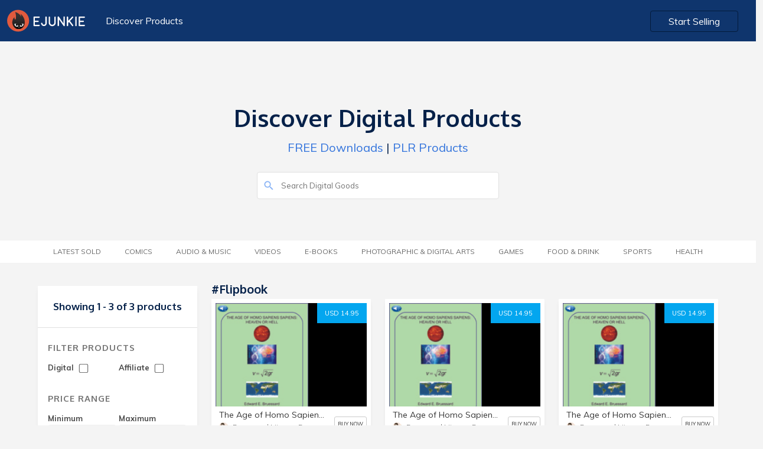

--- FILE ---
content_type: text/html; charset=UTF-8
request_url: https://market.e-junkie.com/marketplace/tag/Flipbook/page/1/
body_size: 5036
content:

<!DOCTYPE html>
<html lang="en">
<head>
<meta http-equiv="Content-Type" content="text/html; charset=utf-8" />
<title>Buy Flipbook downloads</title>
<!--<meta charset="utf-8">-->
<meta name="viewport" content="width=device-width, initial-scale=1.0, minimum-scale=1.0, maximum-scale=1.0, user-scalable=no">
<meta name="description" content="Buy The Age of Homo Sapiens Sapiens: Heaven or Hell (.exe) Microsoft Windows version. Read Aloud., The Age of Homo Sapiens Sapiens: Heaven or Hell (.app) Apple Macintosh version. Read Aloud., The Age of Homo Sapiens Sapiens: Heaven or Hell (.apk) Android version. Read Aloud. and more">
<meta name="robots" content="index, follow">
<meta name="author" content="E-junkie Marketplace">
<meta http-equiv="X-UA-Compatible" content="chrome=1">
<meta property="og:type" content="website">
<link rel="canonical" href="https://market.e-junkie.com/marketplace/tag/Flipbook/page/1/">
<meta property="og:title" content="Buy Flipbook downloads">
<meta property="og:url" content="https://market.e-junkie.com/marketplace/tag/Flipbook/page/1/">
<meta property="og:description" content="Buy The Age of Homo Sapiens Sapiens: Heaven or Hell (.exe) Microsoft Windows version. Read Aloud., The Age of Homo Sapiens Sapiens: Heaven or Hell (.app) Apple Macintosh version. Read Aloud., The Age of Homo Sapiens Sapiens: Heaven or Hell (.apk) Android version. Read Aloud. and more">
<meta property="og:image" content="https://www.e-junkie.com/wiki/user/themes/Wiki/images/ej_happy_logo.jpg">
<meta property="fb:app_id" content="126774610692259" />
<link rel="image_src" href="https://www.e-junkie.com/wiki/user/themes/Wiki/images/ej_happy_logo.jpg"/>
<meta property="og:image" content="https://www.e-junkie.com/wiki/user/themes/Wiki/images/ej_happy_logo.jpg"/>
<link rel="apple-touch-icon" sizes="180x180" href="https://www.e-junkie.com/apple-touch-icon.png">
<link rel="icon" type="image/png" sizes="32x32" href="https://www.e-junkie.com/favicon-32x32.png">
<link rel="icon" type="image/png" sizes="16x16" href="https://www.e-junkie.com/favicon-16x16.png">
<link rel="mask-icon" href="/safari-pinned-tab.svg" color="#484443">
<meta name="msapplication-TileColor" content="#da532c">
<meta name="theme-color" content="#ffffff">
<script src="https://code.jquery.com/jquery-1.11.1.min.js" type="text/javascript"></script>
<link rel="stylesheet" href="https://fonts.googleapis.com/css?family=Roboto:300,400,500,700">
<link href="https://fonts.googleapis.com/css?family=Muli:200,200i,300,300i,400,400i,600,600i,700,700i,800,800i,900,900i" rel="stylesheet">
<link href="https://fonts.googleapis.com/css?family=Oxygen:300,400,700" rel="stylesheet">
<link href="https://cdnjs.cloudflare.com/ajax/libs/bulma/0.7.2/css/bulma.min.css" rel="stylesheet">
<script src="https://unpkg.com/ionicons@4.5.0/dist/ionicons.js"></script>
<link href="https://www.e-junkie.com/wiki/user/themes/Wiki/assets/framework.css?122" rel="stylesheet" type="text/css"/>
<link href="/marketplace/public/css/marketplace.css" rel="stylesheet" type="text/css"/>
<link href="/marketplace/public/css/marketplace-ex.css" rel="stylesheet" type="text/css"/>
<!--
<script async src="https://www.googletagmanager.com/gtag/js?id=UA-273877-2"></script>
<script>
window.dataLayer = window.dataLayer || [];
function gtag(){dataLayer.push(arguments);}
gtag('js', new Date());
gtag('config', 'UA-273877-2');
-->
<script async src="https://www.googletagmanager.com/gtag/js?id=G-6LXRYPX52T"></script>
<script>
  window.dataLayer = window.dataLayer || [];
  function gtag(){dataLayer.push(arguments);}
  gtag('js', new Date());

  gtag('config', 'G-6LXRYPX52T');
</script>
<script>
!function(f,b,e,v,n,t,s)
{if(f.fbq)return;n=f.fbq=function(){n.callMethod?
n.callMethod.apply(n,arguments):n.queue.push(arguments)};
if(!f._fbq)f._fbq=n;n.push=n;n.loaded=!0;n.version='2.0';
n.queue=[];t=b.createElement(e);t.async=!0;
t.src=v;s=b.getElementsByTagName(e)[0];
s.parentNode.insertBefore(t,s)}(window, document,'script',
'https://connect.facebook.net/en_US/fbevents.js');
fbq('init', '1714673711932838');
fbq('track', 'PageView');
(function(d, s, id) {
var js, fjs = d.getElementsByTagName(s)[0];
if (d.getElementById(id)) return;
js = d.createElement(s); js.id = id;
js.src = 'https://connect.facebook.net/en_US/sdk.js#xfbml=1&version=v2.12&appId=126774610692259&autoLogAppEvents=1';
fjs.parentNode.insertBefore(js, fjs);
}(document, 'script', 'facebook-jssdk'));</script>

<script type="text/javascript">
    (function(c,l,a,r,i,t,y){
        c[a]=c[a]||function(){(c[a].q=c[a].q||[]).push(arguments)};
        t=l.createElement(r);t.async=1;t.src="https://www.clarity.ms/tag/"+i;
        y=l.getElementsByTagName(r)[0];y.parentNode.insertBefore(t,y);
    })(window, document, "clarity", "script", "hln249ocwg");
</script>


<script>
var BASE_URL = "/marketplace/{PARAMS}/page/1/";
function submitSearch(){
	window.location.href = BASE_URL.replace("{PARAMS}", "search/"+document.getElementById('search_input').value);
	return false;
}
function submitFilter(x){
	var GET_PARAMS = "?"
	var URL = window.location.pathname.split("/page/")[0]
	if(document.getElementById("DIGITAL_PRODUCTS").checked) GET_PARAMS = GET_PARAMS+"&digital=true"
	if(document.getElementById("AFFILIATE_PRODUCTS").checked) GET_PARAMS = GET_PARAMS+"&affiliates=true"
	if(document.getElementById("MIN_PRICE_VAL").value != "") GET_PARAMS = GET_PARAMS+"&pricefrom="+document.getElementById("MIN_PRICE_VAL").value
	if(document.getElementById("MAX_PRICE_VAL").value != "") GET_PARAMS = GET_PARAMS+"&priceto="+document.getElementById("MAX_PRICE_VAL").value
	URL = URL+"/page/1"+GET_PARAMS
	if(x) return GET_PARAMS;
	else window.location.href = URL;
}

window.onscroll = function(){
    if(window.scrollY > 120)
      document.querySelector('header').classList.add('fixed')
    else
      document.querySelector('header').classList.remove('fixed')

    if(parseInt(window.getComputedStyle(document.body).height) < (window.scrollY + window.innerHeight)){
      document.querySelector('header').style.opacity = '0'
      document.querySelector('header').style.zIndex = '0'
    }
    else{
      document.querySelector('header').style.zIndex = '201'
      document.querySelector('header').style.opacity = '1'
    }
}
</script>
<script type="application/ld+json">{"@context":"http:\/\/schema.org","@graph":[{"@type":"Organization","url":"https:\/\/www.e-junkie.com\/marketplace","name":"E-junkie - Marketplace","logo":"https:\/\/www.e-junkie.com\/wiki\/user\/themes\/Wiki\/images\/logo3.png"},{"@type":"ItemList","itemListElement":[{"@type":"ListItem","position":1,"url":"https:\/\/bruessard.e-junkie.com\/product\/1312339?custom=mkt"},{"@type":"ListItem","position":2,"url":"https:\/\/bruessard.e-junkie.com\/product\/1312340?custom=mkt"},{"@type":"ListItem","position":3,"url":"https:\/\/bruessard.e-junkie.com\/product\/1882888?custom=mkt"}]}]}</script>
		</script>
		<script type="text/javascript">
		var isMenuVisible = false;
		var lastChoice = "";
		function toggleMenu(opt){
			isMenuVisible = !isMenuVisible
			if(lastChoice != opt)
				isMenuVisible = true
			lastChoice = opt
			document.getElementById("CategoryMenu").classList.add("is-hidden-mobile");
			document.getElementById("categories").classList.remove("category_heading_text_active");
			document.getElementById("FilterMenu").classList.add("is-hidden-mobile");
			document.getElementById("filter").classList.remove("category_heading_text_active");
			if(isMenuVisible == false) return;
			if(opt == 'categories') {
				document.getElementById("CategoryMenu").classList.remove("is-hidden-mobile");
				document.getElementById("categories").classList.add("category_heading_text_active");
				$("#CategoryMenu").scroll()
			}	
			else if(opt == 'filter') {
				document.getElementById("FilterMenu").classList.remove("is-hidden-mobile");
				document.getElementById("filter").classList.add("category_heading_text_active");
				$("#FilterMenu").scroll()
			}
		}
		</script>
		<style>
		main > div:nth-of-type(1) {
	    		background: transparent;
		}
		</style>
	</head>
	<body>
  		<header class="section">
    			<div class="container is-fluid">
      				<div class="columns is-multiline is-mobile">
        				<div class="column is-6-desktop is-4-tablet is-12-mobile">
          					<a href="https://www.e-junkie.com/"><img src="https://www.e-junkie.com/wiki/user/themes/Wiki/images/logo.svg" class="logo"></a>
          					<a href="/marketplace" class="header_left_menu">Discover Products</a>
        				</div>
      
        				<div class="column is-6-desktop is-4-tablet is-8-mobile has-text-right desktop_start_selling">
          					<a href="https://www.e-junkie.com/ej/dashboard?signup=mkt" class="button login_btn" id="Login-Button">Start Selling</a>
        				</div>
      				</div>
			 </div>
		</header>
	
		<main>
	<div class="section solution_header" id="MobileMenuContainer">    
		<div class="columns is-multiline is-mobile is-centered banner_heading" >
        		<div class="column is-5-desktop is-12-tablet is-12-mobile has-text-centered banner_text ">
	            		<h1>Discover Digital Products</h1>
	            		<p><a href='/marketplace/page/1/?pricefrom=0.00&priceto=1.00'>FREE Downloads</a> | <a href='/marketplace/search/plr/page/1/'>PLR Products</a></p>
        		</div>
        	</div>
        	<div class="columns is-multiline is-mobile is-centered search_bar" >
	        	<div class="column is-4-desktop is-12-tablet is-12-mobile  banner_text ">
				<form action="#" onsubmit="return submitSearch();">
			        	<input type="text" value="" placeholder="Search Digital Goods" id="search_input" name="search_input" class="search_box2">
			        	<ion-icon name="search" class="search_i" role="img" aria-label="search"></ion-icon>
				</form>
		        </div>
	    	</div>
    	</div>

	

	<div class="section tag_filter_bar">
		<div class="container is-fluid tags_bar">
	        	<div class="columns is-multiline is-mobile is-centered">
            			<div class="column is-12-desktop is-12-tablet is-12-mobile has-text-centered banner_text category_margin">
            				<span class="category_heading_text" onclick="toggleMenu('categories')" id="categories"> <ion-icon  name="copy" class="top_mobile_icon"></ion-icon> Category</span>  
                			<ul class="top_blog_menu is-hidden-mobile" id="CategoryMenu">
				                <!-- <li class=""><a href="/marketplace/page/1/?pricefrom=0.00&priceto=1.00">FREE</a></li> -->         
						<li class=''><a href='/marketplace/latestsold/page/1/'>Latest Sold</a></li><li class=''><a href='/marketplace/category/comics/page/1/'>Comics</a></li><li class=''><a href='/marketplace/category/music/page/1/'>Audio &amp; Music</a></li><li class=''><a href='/marketplace/category/video/page/1/'>Videos</a></li><li class=''><a href='/marketplace/category/e-books/page/1/'>E-Books</a></li><li class=''><a href='/marketplace/category/photographic & digital arts/page/1/'>Photographic &amp; Digital Arts</a></li><li class=''><a href='/marketplace/category/games/page/1/'>Games</a></li><li class=''><a href='/marketplace/category/food & drink/page/1/'>Food &amp; Drink</a></li><li class=''><a href='/marketplace/category/sports/page/1/'>Sports</a></li><li class=''><a href='/marketplace/category/health/page/1/'>Health</a></li>                  			</ul>
				</div>
        		</div>
    		</div>
  	</div>
<style type="text/css">
.product_white_box .tags{ padding-bottom: 40px; }
@media(min-width: 1370px){
	.product_white_box .tags{ padding-bottom: 70px; }
}
</style>

<style>
@media(min-width: 1370px){
	.product_white_box .tags{ padding-bottom: 70px; }
}
</style>
<div class="section product_content_bar">  
	<div class="container">
		<div class="columns is-multiline is-mobile all_product_boxes">

			<!--FILTER BOX -->

			<div class="column is-3-desktop is-3-tablet is-12-mobile">
                                <div class="search_box is-hidden">
                                        <input type="" value="" placeholder="Search.." name="">
                                </div>
                                <div class="left_filter">
                                        <div class="filter_content">
						                                                <h2 class="no_product">Showing 1 - 3 of 3 products</h2>
                                        </div>
                                        <div class="filter_content">
                                                <h2 class="heading">Filter Products</h2>
                                                <div class="filter_price_box">
                                                        <span>Digital
                                                        	<input   onchange="submitFilter()" type="checkbox" id="DIGITAL_PRODUCTS" class="input_box">
							</span>
                                                </div>
                                                <div class="filter_price_box">
                                                        <span>Affiliate
	                                                        <input  onchange="submitFilter()" type="checkbox" id="AFFILIATE_PRODUCTS" class="input_box">
							</span>
                                                </div>
						<br/>
						<br/>
                                                <h2 class="heading">Price Range</h2>
                                                <div class="filter_price_box">
                                                        <span>Minimum</span>
                                                        <input type="tel" value="" placeholder="$00" id="MIN_PRICE_VAL" class="input_box">
                                                </div>
                                                <div class="filter_price_box">      
                                                        <span>Maximum</span>
                                                        <input type="tel" value="" placeholder="$00" id="MAX_PRICE_VAL" class="input_box">
                                                </div>
                                                <a onclick="submitFilter()" class="submit_btn">SUBMIT</a>
                                        </div>
                                </div>
                        </div>

	
			<!--PRODUCTS-->
			<div class="column is-9-desktop is-9-tablet is-12-mobile">

				<div class="columns is-multiline is-mobile">
          				<div class="column is-12-desktop is-12-tablet is-12-mobile">
					      	<a href="#">
	              					<h3 class="category_heading">
								#Flipbook	              					</h3>
					      	</a>
          				</div>				
				</div>

				<div class="columns is-multiline is-mobile all_product_boxes">

					                                                <div class="column is-4-desktop is-6-tablet is-12-mobile">
                                                	<div class="product_card_content_box">
                                                        	<div class="product_white_box">
									<a target="_ejshop" href="https://bruessard.e-junkie.com/product/1312339?custom=mkt" class="price_btn">USD 14.95</a>
                                                                        <a target="_ejshop" href="https://bruessard.e-junkie.com/product/1312339?custom=mkt"><img src="https://s3.amazonaws.com/static.e-junkie.com/products/thumbnails/1312339.png"></a>
                                                                        <div class="tags">
                                                                                <a href='/marketplace/tag/Flipbook/page/1/' class='tag_box'>#Flipbook</a><a href='/marketplace/tag/exe/page/1/' class='tag_box'>#exe</a><a href='/marketplace/tag/app/page/1/' class='tag_box'>#app</a>                                                                        </div>
                                                               </div>
                                                                        <div class="card_des_box">
                                                                                <a target="_ejshop" href="https://bruessard.e-junkie.com/product/1312339?custom=mkt"><h5 class="p_name">The Age of Homo Sapiens Sapiens: Heaven or Hell (.exe) Microsoft Windows version. Read Aloud.</h5></a>
                                                                                <div class="client_logo_box">
                                                                                        <div class="price">
                                                                                                <a target="_ejshop" href="https://bruessard.e-junkie.com/?custom=mkt">
                                                                                                        <span style="background-image: url(https://s3.amazonaws.com/logos.e-junkie.com/37136943b5c24d4bdf178ae5401e16d4265921.jpg)" class="client_logo"></span>
                                                                                                        <span>Bruessard Literary Productions</span>
                                                                                                </a>
                                                                                        </div>
                                                                                        <a class="view_product" target="_ejshop" href="https://bruessard.e-junkie.com/product/1312339?custom=mkt">BUY NOW</a>
                                                                                </div>
                                                                        </div>
                                                                </div>
                                                </div>
                                                                                        <div class="column is-4-desktop is-6-tablet is-12-mobile">
                                                	<div class="product_card_content_box">
                                                        	<div class="product_white_box">
									<a target="_ejshop" href="https://bruessard.e-junkie.com/product/1312340?custom=mkt" class="price_btn">USD 14.95</a>
                                                                        <a target="_ejshop" href="https://bruessard.e-junkie.com/product/1312340?custom=mkt"><img src="https://s3.amazonaws.com/static.e-junkie.com/products/thumbnails/1312340.png"></a>
                                                                        <div class="tags">
                                                                                <a href='/marketplace/tag/app/page/1/' class='tag_box'>#app</a><a href='/marketplace/tag/Flipbook/page/1/' class='tag_box'>#Flipbook</a>                                                                        </div>
                                                               </div>
                                                                        <div class="card_des_box">
                                                                                <a target="_ejshop" href="https://bruessard.e-junkie.com/product/1312340?custom=mkt"><h5 class="p_name">The Age of Homo Sapiens Sapiens: Heaven or Hell (.app) Apple Macintosh version. Read Aloud.</h5></a>
                                                                                <div class="client_logo_box">
                                                                                        <div class="price">
                                                                                                <a target="_ejshop" href="https://bruessard.e-junkie.com/?custom=mkt">
                                                                                                        <span style="background-image: url(https://s3.amazonaws.com/logos.e-junkie.com/37136943b5c24d4bdf178ae5401e16d4265921.jpg)" class="client_logo"></span>
                                                                                                        <span>Bruessard Literary Productions</span>
                                                                                                </a>
                                                                                        </div>
                                                                                        <a class="view_product" target="_ejshop" href="https://bruessard.e-junkie.com/product/1312340?custom=mkt">BUY NOW</a>
                                                                                </div>
                                                                        </div>
                                                                </div>
                                                </div>
                                                                                        <div class="column is-4-desktop is-6-tablet is-12-mobile">
                                                	<div class="product_card_content_box">
                                                        	<div class="product_white_box">
									<a target="_ejshop" href="https://bruessard.e-junkie.com/product/1882888?custom=mkt" class="price_btn">USD 14.95</a>
                                                                        <a target="_ejshop" href="https://bruessard.e-junkie.com/product/1882888?custom=mkt"><img src="https://s3.amazonaws.com/static.e-junkie.com/products/thumbnails/1882888.png"></a>
                                                                        <div class="tags">
                                                                                <a href='/marketplace/tag/Flipbook/page/1/' class='tag_box'>#Flipbook</a><a href='/marketplace/tag/app/page/1/' class='tag_box'>#app</a>                                                                        </div>
                                                               </div>
                                                                        <div class="card_des_box">
                                                                                <a target="_ejshop" href="https://bruessard.e-junkie.com/product/1882888?custom=mkt"><h5 class="p_name">The Age of Homo Sapiens Sapiens: Heaven or Hell (.apk) Android version. Read Aloud.</h5></a>
                                                                                <div class="client_logo_box">
                                                                                        <div class="price">
                                                                                                <a target="_ejshop" href="https://bruessard.e-junkie.com/?custom=mkt">
                                                                                                        <span style="background-image: url(https://s3.amazonaws.com/logos.e-junkie.com/37136943b5c24d4bdf178ae5401e16d4265921.jpg)" class="client_logo"></span>
                                                                                                        <span>Bruessard Literary Productions</span>
                                                                                                </a>
                                                                                        </div>
                                                                                        <a class="view_product" target="_ejshop" href="https://bruessard.e-junkie.com/product/1882888?custom=mkt">BUY NOW</a>
                                                                                </div>
                                                                        </div>
                                                                </div>
                                                </div>
                                        	
				
				</div>

				
			</div>
			<!--PRODUCTS-->

		</div>
	</div>
</div>

</main>
<div class="mfooter">
<div class="container">
    <div class="columns is-vcentered">
    <div class="is-pulled-left column is-6-desktop is-6-tablet is-12-mobile has-text-left is-flex-mobile">
        <!-- <div class="fb-like" data-target="_blank" href="https://www.facebook.com/ejunkie" data-layout="standard" data-action="like" data-size="small" data-show-faces="true" data-share="true" data-colorscheme="dark"></div> -->
    </div>  
    <div class="is-pulled-right column is-6-desktop is-6-tablet is-12-mobile has-text-right is-flex-mobile m_footer_btn">
        <a target="_blank" href="https://www.e-junkie.com/wiki/contact" class="button_contact">Contact Us</a>
        <a class="show-signup button login_btn" href="https://www.e-junkie.com/ej/dashboard/?signup=mktfooter">Start Selling</a>
    </div>
</div>
</div>
</div>
<script>
/*
var xhttp = null;
if (window.XMLHttpRequest) {
    xhttp = new XMLHttpRequest();
} else {
    xhttp = new ActiveXObject("Microsoft.XMLHTTP");
}
xhttp.onreadystatechange = function() {
    if (this.readyState == 4 && this.status == 200) {
       if(xhttp.responseText != "false"){
	document.getElementsByClassName('show-signup')[0].innerHTML = "Go to Admin";
	document.getElementsByClassName('show-signup')[0].href = "https://www.e-junkie.com/ej/dashboard/";
        document.getElementsByClassName('startBtn')[0].innerHTML = "Your Shop";
        document.getElementsByClassName('startBtn')[0].href = "https://"+xhttp.responseText+".e-junkie.com/";
    	}
    }
};
xhttp.open("GET", "https://www.e-junkie.com/ej/checkLogin.php", true);
xhttp.send();
*/
</script>
